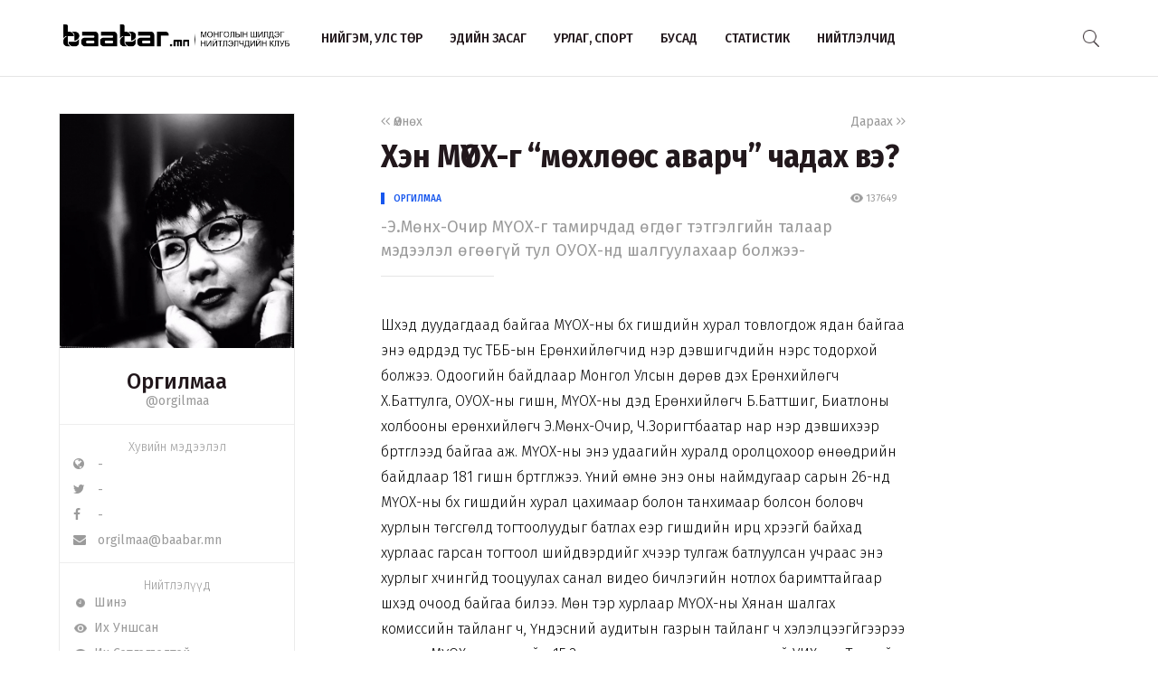

--- FILE ---
content_type: text/html; charset=UTF-8
request_url: http://www.baabar.mn/article/e-munkh-ochir-muokh-g-tamirchdad-ugdug-tetgelgiin-talaar-medeelel-uguugui-tul-ouokh-nd-shalguulakhaar-boljee
body_size: 52301
content:
<!DOCTYPE html>
<html>
    <head>
    <title>Хэн МҮОХ-г “мөхлөөс аварч” чадах вэ? | www.baabar.mn | Шилдэг нийтлэлчдийн клуб</title>
    <meta charset="utf-8">
    <meta name="description" content="Шилдэг нийтлэлчдийн клуб." />
    <meta name="keywords" content="мэдээ, улс төр, бизнес, мэдээлэл, шуурхай, өдөр тутмын, baabar, politics, mongolia, mongolian publication" />
    <meta name="viewport" content="width=device-width,initial-scale=1,maximum-scale=1,user-scalable=no">
    <meta http-equiv="X-UA-Compatible" content="IE=edge,chrome=1">
    <meta name="HandheldFriendly" content="true">
    
    <meta property="og:title" content="Хэн МҮОХ-г “мөхлөөс аварч” чадах вэ? | www.baabar.mn | Шилдэг нийтлэлчдийн клуб" />
    <meta property="og:image" content="http://www.baabar.mn/img/placeholder.jpg" />
    <meta property="og:site_name" content="www.baabar.mn | Шилдэг нийтлэлчдийн клуб" />
    <meta property="og:description" content="-Э.Мөнх-Очир МҮОХ-г тамирчдад өгдөг тэтгэлгийн талаар мэдээлэл өгөөгүй тул ОУОХ-нд шалгуулахаар болжээ-" />
    
    <meta name="twitter:card" content="summary_large_image" />
    <meta name="twitter:site" content="@Baabarmn" />
    <meta name="twitter:title" content="Хэн МҮОХ-г “мөхлөөс аварч” чадах вэ? | www.baabar.mn | Шилдэг нийтлэлчдийн клуб">
    <meta name="twitter:description" content="-Э.Мөнх-Очир МҮОХ-г тамирчдад өгдөг тэтгэлгийн талаар мэдээлэл өгөөгүй тул ОУОХ-нд шалгуулахаар болжээ-" />
    <meta name="twitter:image" content="http://www.baabar.mn/img/placeholder.jpg" />
    <link href="/img/favicon.png" rel="shortcut icon" sizes="50x50" type="image/x-icon"/>    
    <link rel="stylesheet" href="/assets/bbr.min.v1507588519.css"/><link rel="stylesheet" href="/assets/style.min.v1507657028.css"/>    
            <link href="https://fonts.googleapis.com/css?family=Fira+Sans+Condensed:400,400i,500,700|Fira+Sans:300,400,400i,500,700|Merriweather:300i" rel="stylesheet">
        
        
    
    <!--[if lt IE 9]>
	<script src="//html5shim.googlecode.com/svn/trunk/html5.js"></script>
	<![endif]-->
    
        
</head>

    <body>
        <script>
  (function(i,s,o,g,r,a,m){i['GoogleAnalyticsObject']=r;i[r]=i[r]||function(){
  (i[r].q=i[r].q||[]).push(arguments)},i[r].l=1*new Date();a=s.createElement(o),
  m=s.getElementsByTagName(o)[0];a.async=1;a.src=g;m.parentNode.insertBefore(a,m)
  })(window,document,'script','https://www.google-analytics.com/analytics.js','ga');

  ga('create', 'UA-56093311-4', 'auto');
  ga('send', 'pageview');

</script>        <div id="fb-root"></div>
        <script>(function(d, s, id) {
          var js, fjs = d.getElementsByTagName(s)[0];
          if (d.getElementById(id)) return;
          js = d.createElement(s); js.id = id;
          js.src = "//connect.facebook.net/en_GB/sdk.js#xfbml=1&version=v2.10&appId=2098932076787482";
          fjs.parentNode.insertBefore(js, fjs);
        }(document, 'script', 'facebook-jssdk'));
        </script>
        
        <!--{showup:true, animation: 'uk-animation-slide-top'}-->
<div class="header-main" data-uk-sticky>
    <div class="uk-container uk-container-center">
      <nav class="uk-navbar">
        <a class="uk-navbar-brand margin-right-20 uk-hidden-small " href="/">
            <img src="/img/logo_full.png" width="250" alt="Baabar.mn" title="Baabar.mn"/>          </a>
        <ul class="uk-navbar-nav uk-hidden-small uk-text-uppercase">
                                        <li class=" "><a href="/category/politics">Нийгэм, улс төр</a></li>
                                        <li class=" "><a href="/category/economics">Эдийн засаг</a></li>
                                        <li class=" "><a href="/category/art-sport">Урлаг, спорт</a></li>
                                        <li class="uk-visible-large "><a href="/category/other">Бусад</a></li>
                                        <li class="uk-visible-large "><a href="http://baabar.mn/stat">Статистик</a></li>
                                        <li class="uk-visible-large "><a href="http://baabar.mn/authors">Нийтлэлчид</a></li>
                      
          <li class="uk-parent uk-hidden-large" data-uk-dropdown="{pos:'bottom-center', mode:'hover'}">
            <a>...</a>
            <div class="uk-dropdown uk-dropdown-navbar">
              <ul class="uk-nav uk-nav-navbar">
                                                    <li><a href="/category/other">Бусад</a></li>
                                                    <li><a href="http://baabar.mn/stat">Статистик</a></li>
                                                    <li><a href="http://baabar.mn/authors">Нийтлэлчид</a></li>
                                </ul>
            </div>
          </li>
        </ul>
        <a href="#offcanvas" class="bbr-navbar-toggle uk-visible-small" data-uk-offcanvas="{mode:'reveal'}"><i class="bbr-icon-menu"></i></a>
        <div class="uk-navbar-flip article-main-header">
          <a class="main-search-btn"><img src="/img/search.png" width="18" alt=""/></a>
        </div>

                    <div class="uk-navbar-flip article-header header-icons uk-animation-slide-top uk-animation-fast" style="display:none">
                <a href="http://api.addthis.com/oexchange/0.8/forward/twitter/offer?url=http://www.baabar.mn/s/a9w8&pubid=ra-59bfd2e5e55f4007" class="uk-hidden-small" target="_blank"><i class="uk-icon-twitter"></i></a>
              <a href="http://api.addthis.com/oexchange/0.8/forward/facebook/offer?url=http://www.baabar.mn/s/a9w8&pubid=ra-59bfd2e5e55f4007" class="uk-hidden-small" target="_blank"><i class="uk-icon-facebook"></i></a>
              <a href="http://api.addthis.com/oexchange/0.8/forward/email/offer?url=http://www.baabar.mn/s/a9w8&pubid=ra-59bfd2e5e55f4007" class="uk-hidden-small" target="_blank"><i class="uk-icon-envelope"></i></a>
              <a onclick="gototop()" data-uk-modal="{center:true}" class="header-gototop" style="line-height:30px"><i class="uk-icon-angle-up"></i></a>
            </div>
                <div class="uk-navbar-brand uk-navbar-center uk-visible-small">
            <a href="/">
                <img src="/img/baabar_logo.png" width="145" alt="Baabar.mn" title="Baabar.mn" class="hidden-xsmall"/>                <img src="/img/logo_full.png" width="250" alt="Baabar.mn" title="Baabar.mn" class="visible-xsmall"/>            </a>
        </div>
      </nav>
      <div class="nav-searchbar uk-animation-slide-right uk-animation-fast" style="display:none;z-index: 99999">
          <form method="get" accept-charset="utf-8" id="mainsearchform" class="uk-form" action="/search">          <input id="mainsearch" type="search" name="searchText" placeholder="Та юу хаймаар байна?" class="uk-form-large uk-width-1-" value="">
        </form>      </div>
      <div id="offcanvas" class="uk-offcanvas">
        <div class="uk-offcanvas-bar">
          <div class="uk-panel" style="margin-left: 20px;">
            <a href="/"><img src="/img/logo_white.png" width="150" alt="Baabar.mn"/></a>
          </div>

          <ul class="uk-nav uk-nav-offcanvas uk-nav-parent-icon uk-text-uppercase" data-uk-nav="">
                              <li><a href="/category/politics">Нийгэм, улс төр</a></li>
                            <li><a href="/category/economics">Эдийн засаг</a></li>
                            <li><a href="/category/art-sport">Урлаг, спорт</a></li>
                            <li><a href="/category/other">Бусад</a></li>
                            <li><a href="http://baabar.mn/stat">Статистик</a></li>
                            <li><a href="http://baabar.mn/authors">Нийтлэлчид</a></li>
                        
            <li class="uk-nav-header">Baabar.mn</li>
                        <li class=""><a href="/page/about">Тухай</a></li>
            <li class=""><a href="/page/about">Үйлчилгээний нөхцөл</a></li>
            <li class=""><a href="/page/about">Нууцлал</a></li>
          </ul>
          <ul class="uk-nav uk-nav-offcanvas" data-uk-nav>

          </ul>
        </div>
      </div>
      </nav>
    </div>
  </div>        <style>
  /* share button and selection */

  .share-button {
    transition: all 0.3s ease-out;
    -webkit-transition: all 0.3s ease-out;
    background: #4099FF;
    color: #fff;
    text-decoration: none;
    padding: 10px;
  }

  .share-button-active {
    position: fixed;
    margin: -40px 0;
    padding: 10px;
  }

  .highlight {
    display: inline;
    background: black;
    background: rgba(0, 0, 0, .8);
    color: #fff;
  }
  /* share button and selection */

  .share-button {
    transition: all 0.3s ease-out;
    -webkit-transition: all 0.3s ease-out;
    background: #4099FF;
    color: #fff;
    text-decoration: none;
    padding: 10px;
    display: none;
  }

  .share-button-active {
    position: fixed;
    margin: -40px 0;
    padding: 10px;
    display: inline;
  }

  .highlight {
    display: inline;
    background: black;
    background: rgba(0, 0, 0, .8);
    color: #fff;
  }

</style>

<div class="article-content">
  <div class="uk-container uk-container-center">
    <div class="uk-grid" data-uk-grid-margin>
            <div class="uk-hidden-small uk-width-large-1-4 uk-width-medium-1-3 uk-width-small-1-1">
        
          <div class="acard-profile uk-text-center" data-uk-sticky="{media: 480, top:125, boundary:'.article-end'}">
            <a href="http://www.baabar.mn/author/orgilmaa">
            <img src="http://baabar.mn/files/profile/7b4d67e28ab0ec998ba35a2ad5d7fa18.jpg">
            </a>
            <div class="acard-content">
              <a href="http://www.baabar.mn/author/orgilmaa"><h3 class="">Оргилмаа</h3></a>
              <a href="http://www.baabar.mn/author/orgilmaa" class="uk-text-muted">@orgilmaa</a>
              <hr>
              <div class="author-links uk-text-left">
                <span class="txt-condensed txt-light uk-text-center" style="display: block;">Хувийн мэдээлэл</span>
                <a target="_blank" href="#"><i class="uk-icon-globe"></i>&nbsp&nbsp -</a>
                <a target="_blank" href="#"><i class="uk-icon-twitter"></i>&nbsp&nbsp - </a>
                <a target="_blank" href="#"><i class="uk-icon-facebook"></i>&nbsp&nbsp -</a>
                <a href="mailto:orgilmaa@baabar.mn"><i class="uk-icon-envelope"></i>&nbsp&nbsp orgilmaa@baabar.mn</a>
              </div>
              <hr>
              <div class="author-links uk-text-left">
                <span class="txt-condensed txt-light uk-text-center" style="display: block;">Нийтлэлүүд</span>
                <a href="/author/orgilmaa?orderBy=date"><i class="bbr-icon bbr-icon-new"></i>&nbsp&nbspШинэ</a>
                <a href="/author/orgilmaa?orderBy=view"><i class="bbr-icon bbr-icon-eye"></i>&nbsp&nbspИх Уншсан</a> 
              <a href="/author/orgilmaa?orderBy=comment"><i class="bbr-icon bbr-icon-cmnt"></i>&nbsp&nbspИх Сэтгэгдэлтэй</a>
              </div>
            </div>
          </div>
      </div>
            <div class="uk-width-large-3-4 uk-width-medium-2-3 uk-width-small-1-1">
        <article class="uk-article">
          <div class="uk-clearfix">
                        <a href="http://www.baabar.mn/article/ch-undram-aaw-mini-zuudend-ortol-mash-nukhatstaigaar-khoyor-zuiliig-zakhisan" class="link-muted uk-float-left" ><i class="uk-icon-angle-left"></i><i class="uk-icon-angle-left"></i> Өмнөх</a>
                                    <a href="http://www.baabar.mn/article/khaanbanknii-nuuts-ezen-iig-uul-uurkhain-litsenzeer-khuuj-khaikh-bol-kyokushyuzan-d-batbayariig-sonirkhood-uz" class="link-muted uk-float-right" >Дараах <i class="uk-icon-angle-right"></i><i class="uk-icon-angle-right"></i></a>
                      </div>
          <h1 class="uk-article-title">Хэн МҮОХ-г “мөхлөөс аварч” чадах вэ?</h1>
          <div class="article-meta">
            <div class="meta-time uk-float-left">
                            <a href="http://www.baabar.mn/author/orgilmaa" class="txt-blue author-name-3">Оргилмаа</a> &nbsp&nbsp
                                        </div>
            <div class="meta-stat uk-float-right uk-text-right">
              <i class="bbr-icon bbr-icon-eye"></i> 137649 &nbsp&nbsp
                          </div>
          </div>
          <p class="uk-article-lead uk-margin-top-remove">
            -Э.Мөнх-Очир МҮОХ-г тамирчдад өгдөг тэтгэлгийн талаар мэдээлэл өгөөгүй тул ОУОХ-нд шалгуулахаар болжээ-          </p>
          <hr class="uk-article-divider">
          <!-- Go to www.addthis.com/dashboard to customize your tools --> <div class="addthis_inline_share_toolbox_o5nm" data-url="http://www.baabar.mn/s/a9w8"></div>
                    <div class="fr-view article-body">
            <p>Шүүхэд дуудагдаад байгаа МҮОХ-ны бүх гишүүдийн хурал товлогдож ядан байгаа энэ өдрүүдэд тус ТББ-ын Ерөнхийлөгчид нэр дэвшигчдийн нэрс тодорхой болжээ. Одоогийн байдлаар Монгол Улсын дөрөв дэх Ерөнхийлөгч Х.Баттулга, ОУОХ-ны гишүүн, МҮОХ-ны дэд Ерөнхийлөгч Б.Баттүшиг, Биатлоны холбооны ерөнхийлөгч Э.Мөнх-Очир, Ч.Зоригтбаатар нар нэр дэвшихээр бүртгүүлээд байгаа аж. МҮОХ-ны энэ удаагийн хуралд оролцохоор өнөөдрийн байдлаар 181 гишүүн бүртгүүлжээ. Үүний өмнө энэ оны наймдугаар сарын 26-нд МҮОХ-ны бүх гишүүдийн хурал цахимаар болон танхимаар болсон боловч хурлын төгсгөлд тогтоолуудыг батлах үеэр гишүүдийн ирц хүрээгүй байхад хурлаас гарсан тогтоол шийдвэрүүдийг хүчээр тулгаж батлуулсан учраас энэ хурлыг хүчингүйд тооцуулах санал видео бичлэгийн нотлох баримттайгаар шүүхэд очоод байгаа билээ. Мөн тэр хурлаар МҮОХ-ны Хянан шалгах комиссийн тайланг ч, Үндэсний аудитын газрын тайланг ч хэлэлцээгүйгээрээ зөвхөн МҮОХ-ны дүрмийн 15.2 дахь заалтаа зөрчөөд зогсохгүй УИХ-ын Төсвийн байнгын хорооны 2020 оны 04 дүгээр тогтоол, Төрийн аудитын тухай хуулийн 6 &nbsp;дугаар зүйлийн 6.3 дахь хэсэг болон 9 дүгээр зүйлд заасны дагуу МҮОХ-ны үйл ажилллагаа үр дүнтэй хэрэгжиж байгаа эсэх, МҮОХ-ны хөрөнгө оруулалт, санхүүгийн үйл ажилллагаанд аудит хийсэн хууль хэрэгжүүлэх үйл ажиллагааг үл тоож, хууль биелүүлэхгүй байгаа хэрэг юм.</p><p>Аудитын дүгнэлтэд МҮОХ-ноос Үндэсний аудитын газрын Ерөнхий аудитор Д.Занданбатад 2021 оны 02 дугаар сарын 22-нд ирүүлсэн тайлбарт нэг ноцтой зүйл бий. Энэ нь МҮОХ &ldquo;АТГ, ХУД-ийн эрүүгийн хэргийн анхан шатны шүүх, СБД-ийн шүүх, Нийслэлийн цагдаагийн газар, АТГ-ын Аудитын газар зэрэг байгууллагууд шалгаад Дүүргийн эрүүгийн хэргийн анхан шатны шүүхийн 2014 оны 1 дүгээр сарын 27-ны өдрийн 173 дугаар тогтоолын дагуу МҮОХ-ны Ерөнхийлөгч асан Д.Загдсүрэнд доорх ялыг оноосон билээ. Эрүүгийн байцаан шийтгэх тухай хуулийн 248 дугаар зүйлийн 248.1.1 дэх хэсэг, 283, 286, 295, 296, 297, 298, 299 дүгээр зүйлийн 299.1, 301 дүгээр зүйлийн 301.1 дэх хэсэгт заасныг удирдлага болгон тогтоосоноор МҮОХ-ны Ерөнхийлөгч асан Д.Загдсүрэнг хууль тогтоомж дүрмээр олгогдсон эрх мэдлээ илтэд хэтрүүлсний улмаас ТББ-ын тухай хууль ёсны эрх, ашиг сонирхолд Онц их хэмжээний хохирол учруулсан гэмт хэргийг үйлдсэн гэм буруутайд тооцож Эрүүгийн хуулийн тусгай ангийн 266дугаар зүйлийн 266.2 дахь хэсэгт зааснаар түүний албан тушаал эрхлэх, үйл ажиллагаа явуулах эрхийг 2 жилийн хугацаагаар хасч, 3 жилийн хугацаагаар хорих ялаар шийтгүүлсэн юм&rdquo; хэмээн хар дээр цагаанаар бичиж тодорхойлжээ. Түүнчлэн МҮОХ-ны зүгээс &ldquo;...одоогоор биеийн байдал нь маш хүнд, эмнэлгийн хяналтад эмчилгээтэй байгаа нөхцлийг харгалзан үзэж нэгэнт шүүхээр шийтгэгдсэн асуудлаар дахин хууль хяналтын байгууллагаар шалгуулах шаардлагагүй гэж үзэж байна&rdquo; гэсэн байдаг. Энэ бол МҮОХ-ны &ldquo;үзэж байгаагаар&rdquo; гэдэг үгээр шийдэх асуудал огт биш. МҮОХ-ны энэ бичигт өмнөх ерөнхийлөгч Д.Загдсүрэн агсаныг яллагдагч болсон гэдгийг мэдсээр байж түүнтэй нэр дэвшиж өрсөлдөөд хамгийн олон саналыг авсан Биатлоны холбооны ерөнхийлөгч Э.Мөнх-Очирыг МҮОХ-ны ерөнхийлөгчөөр батламжлахгүй шүүхдсээр энэхүү аудитын тайланд дурдсанаар 18.1 сая төгрөгийн хохирол амссан, мөн давхар ОУОХ-г хууран мэхэлснээ хүлээн зөвшөөрсөн байна!</p><p>Шүүх талийгаачийг амьд сэрүүн байхад хэргийг шийдвэрлэхдээ зөвхөн 2000-2013 оны санхүү, архивт л дээрх хууль, хяналтын байгууллагууд шалгаад тогтооход ийм ял оноосон. Гэтэл 1999 оноос хойш 20 гаруй жил удирдсан шүү дээ. Үүний хариуцлагыг хэн хүлээх юм бэ?&nbsp;Олимпын зүтгэлтэн, тус байгууллагыг20гаруй жил удирдсан тэр эрхэмтэй гар, сэтгэл нийлж ажиллаж байсан тэр багийнхан өнгөрсөн хугацаанд МҮОХ-ны санхүүгийн тайлангаас илэрсэн алдаа дутагдал, тамирчдыг хохироосон гэм зэмээс огт хуваалцахгүй, түүний хашиж байсан албанд өрсөлдөж болж байгаа юм уу?</p><p>Энэ асуултыг МҮОХ-ны ерөнхийлөгчид нэр дэвшиж буйОУОХ-ны гишүүн, МҮОХ-ны дэд Ерөнхийлөгч Б.Баттүшиг, Ч.Зоригтбаатар нараас онцлон асуух ёстой.</p><p>Э.Мөнх-Очирын тухайд дээрх нөхцөл байдлын талаар олон жил ярилаа, сүүлийн дөрвөн жилд өөрийн гараар өөрчлөх гэж зүтгээд эцэст нь ядаж зүй ёсоор хуралдаж, санал хурааж чадахгүй байгаа шударга бус байдлыг нь нотлон шийдвэрлүүлэхээр шүүхэд хандаад байгаа юм. Хамгийн сүүлд тэрбээр МҮОХ-г сүйрэлд хүргээд байгаа шударга ёсыг эрэлхийлэн &ldquo;шүгэл үлээж&rdquo; энэ сарын 8-ны өдөр ОУОХ-нд хандан албан бичиг илгээсэн байна. Өөрөөр хэлбэл, МҮОХ-ны &ldquo;шившиг&rdquo; хил давж олон улсад зарлагдах нь тэр!</p><p><img src="http://baabar.mn/files/4d73ef4e-2507-4194-929c-bb8d3ede4348/07b946acfa0ffc5043ccf1da20ac4215.jpg" class="fr-fic fr-dib" data-size="680,960" data-success="true" data-filepath="/home/admin/web/baabar.mn/public_html/webroot/files/4d73ef4e-2507-4194-929c-bb8d3ede4348/07b946acfa0ffc5043ccf1da20ac4215.jpg"></p><p><img src="http://baabar.mn/files/4d73ef4e-2507-4194-929c-bb8d3ede4348/f49dab5458b8adc7a790287a8a9bad2f.jpg" class="fr-fic fr-dib" data-size="681,957" data-success="true" data-filepath="/home/admin/web/baabar.mn/public_html/webroot/files/4d73ef4e-2507-4194-929c-bb8d3ede4348/f49dab5458b8adc7a790287a8a9bad2f.jpg"></p><p><img src="http://baabar.mn/files/4d73ef4e-2507-4194-929c-bb8d3ede4348/f7ed2728b7eaab9f0e32728db407478d.jpg" class="fr-fic fr-dib" data-size="529,766" data-success="true" data-filepath="/home/admin/web/baabar.mn/public_html/webroot/files/4d73ef4e-2507-4194-929c-bb8d3ede4348/f7ed2728b7eaab9f0e32728db407478d.jpg"></p><p><img src="http://baabar.mn/files/4d73ef4e-2507-4194-929c-bb8d3ede4348/2a05f2bc67336de7644122485007858a.jpg" class="fr-fic fr-dib" data-size="510,731" data-success="true" data-filepath="/home/admin/web/baabar.mn/public_html/webroot/files/4d73ef4e-2507-4194-929c-bb8d3ede4348/2a05f2bc67336de7644122485007858a.jpg"></p><p>Тэрбээр ОУОХ-ноос &ldquo;Olympic Solidarity&rdquo; хөтөлбөрийн тамирчид, дасгалжуулагчдад олгодог тэтгэлэг дүрэм журамд зааснаар олгогддоггүй байдлын үнэн мөнийг тогтоохын тулд МҮОХ-ноос ОУОХ-нд илгээдэг тайлангууд болон нэр бүхий тамирчид, дасгалжуулагчидтай хийсэн гэрээний хувийг Олимпын гэр бүлийнхэнд ил тод, нээлттэй болгож шаардлагатай бол ОУОХ-ноос МҮОХ-ны шалгалт оруулж өгөхийг хүсчээ. Яагаад Э.Мөнх-Очир үүнийг хийв гэхээр МҮОХ-нд бугшсан шударга бус байдал, гэмт хэргийн шинжтэй үйлдлүүдийг Үндэсний аудитын газар нь Төрийн хуулийн дор шалгаж тогтоогоод зөвлөмжөө өгөөд байхад МҮОХ гишүүддээ ч тайлагнах нь байтугай ярьж сонсгох ч үгүй байгаа учраас ийм алхам хийсэн байх. Нөгөөтэйгүүр түүний удирддаг Биатлоны холбоо, Буудлага спортын холбооноос МҮОХ, ОУОХ-ны &ldquo;эд эс&rdquo;-ийн хувьд, Олимпын гэр бүлийн гишүүний хувиар үнэнийг мэдэх эрхтэй. Наад зах нь МҮОХ-ноос тэдний холбооны тамирчидтай гэрээ хийх бүртээ витаминжуулалтын төлбөр оруулсан хэрнээ витаминжуулж байгаагүй энэ байдлыг холбооны Ерөнхийлөгч нь асуудал болгож тавихгүй тамирчид хохирсоор байна. МҮОХ тэтгэлэг авсан тамирчид, дасгалжуулагчидтай гэрээ хийхдээ орчуулж өгөх үүрэгтэй ч түүнийгээ биелүүлдэггүй. Улсад татвар төлдөггүй мөртлөө татварын шимтгэлүүдийг суутгаж хасаад тамирчид, дасгалжуулагчдад олгодог. Тэр ч байтугай гарын үсэг зуруулж бэлнээр олгодог нь санхүүгийн баримт үлдээхгүй гэсэн башир арга уу, ямар ч байсан технологи, цахимжилтын энэ зуунд олон улсаас ичихгүй бас хардахгүй байхын аргагүй ноцтой асуудал яах аргагүй мөн.&nbsp;</p><p>Ийнхүү тамирчид, дасгалжуулагчид нэг удаа биш олон жил хохирчихоод байхад эрх ашгийг нь хамгаалахгүй спорт холбооны, тэр тусмаа МҮОХ-ны Дэд Ерөнхийлөгч гэж байх уу? МҮОХ-ын удирдлагууд, зарим гишүүд &ldquo;олгой хагаравч тогоондоо&rdquo; гээд олсноо чимээгүйхэн ОУОХ-нд тайлагнаад он удаан жилийг үдэж, МҮОХ-ны үйл ажиллагаанд, Төрийн хууль, ОУОХ-ны Харти, дүрэм журмуудад хяналт тавихыг хүсдэггүй бол Э.Мөнх-Очир тэгж ажиллахыг хүссэнгүй. Тэвчиж, хуйвалдаж чадсангүй. Тэр олимпын цэвэр ариун нэр хүнд, тамирчдын эрх ашиг, спортын салбар дахь ёс зүйн төлөө тууштай зогсож өнөөдрийг хүрэв. ОУОХ түүнд албан ёсны хариулт ирүүлэх нь гарцаагүй. Түүний явуулсан хүсэлтэд овог, нэртэйгээ дурдагдсан 11 хүнтэй МҮОХ-ны хийсэн гэрээ болон ОУОХ-нд явуулж байсан тайлан одоо олон нийтэд ил болно.</p><p>Эдүгээ МҮОХ-ны ерөнхийлөгчид нэр дэвшээд байгаа Э.Мөнх-Очирын тус байгууллагыг авлига, гэмт хэргээс ангид байлгахын тулд хийж буй зөвхөн нэг алхам нь энэ!&nbsp;</p><p>Цаашилбал, Үндэсний аудитын хийсэн шалгалтын хүрээнд Үндэсний аудитын газрын ерөнхий аудитор Д.Занданбатад хариу тайлбар хүргүүлэх МҮОХ-ны 2021.01.22-ны өдрийн 1/06 дугаар албан бичигт &ldquo;Уламжлалт анагаах ухаан, оюун санааны хөгжил сан нь 2008 онд Монгол Улсад олимпын анхны аваргуудыг төрүүлэх үйл хэрэгт өөрийн хувь нэмрийг оруулсан нь төр засгаас үнэлэн 2012 оны Лондонгийн олимпын наадамд оролцох тамирчдыг мөн дэмжихэд хамтран ажиллахаар шийдвэрлэж, санхүүжүүлсэн байна. Тус сангийн эрдэмтэн судлаачдын гаргасан нэмэлт бүтээгдэхүүн нь зөвхөн Монгол тамирчдын онцлогийг харгалзан, тамирчин тус бүрийн бие бялдарт зориулсан тусгай жороор бүтээгдсэн шинэ бүтээл юм. Лондон 2012 олимпын наадмаас Монгол Улс түүхэндээ анх удаа хамгийн олон буюу таван тамирчин олимпын медаль хүртсэн бахдам амжилтыг үзүүлсэн нь бидний хамтын ажиллагааны үр дүн харагдаж байна&rdquo; гэсэн байдаг.Гэтэл тус шалгалтаар МҮОХ-ны ерөнхийлөгчид нэр дэвшиж, Рио-2016 олимпийн наадамд оролцох баг, тамирчдыг ахлагчаар ажилласан Ж.Хатанбаатар нь тодорхойгүй бүтээгдэхүүнээр тамирчдын хүч тамирыг нэмэгдүүлэх &quot;Шидэт ундаа&quot; гэх шинэ бүтээгдэхүүн хийж, тамирчдад уулгаж байжээ. Монгол Улсын эмийн агентлагт Уламжлалт анагаах ухаан, оюун санааны хөгжлийн сан гэгчийн &ldquo;Шидэт ундаа&rdquo; гэх хүч тамир нэмэгдүүлэх нэмэлт бүтээгдэхүүн бүртгэгдээгүй байна. Тэр &ldquo;шидэт ундаа&rdquo; нь 2012 оны олимпоор л хэрэглэгдээд сураг тасарсан. Түүнээс хойшхи олимпуудад тамирчдад таарахаа больчихсон уу? Энэ чинь тамирчдын эрүүл мэндээр тоглосон, хохироосон эсэхийг хэн ч тогтоохгүй, мөнгө завших төдий зорилготой бол Засгийн газрын 2012 оны 128 дугаар тогтоолын дагуу ССАЖЯ-наас200сая төгрөг МҮОХ-нд олгогдсон, 100сая төгрөг нь Уламжлалт анагаах ухаан, оюун санааны хөгжил санд шилжсэн,19 сая 800 мянган төгрөг нь тамирчин нөхөн сэргээх сувилал ХХК-ийн дансанд шилжсэн, МҮОХ-ны нягтлан бодогч Л.Жаргалын бэлэн мөнгөний чекээр авсан 80 сая төгрөгийг хэрхэн зарцуулсан нь тодорхойгүй байгааг Үндэсний аудитын газар Төрийн хуулийн дагуу хяналт шалгалт хийж тогтоочихлоо. Тогтоох явцад нь &ldquo;Тамирчин бүрийн биеийн онцлогт тохирсон орц найрлагатай гэх &quot;Шидэт ундаа&quot; гэж нэрлэгдсэн бүтээгдэхүүнийг Жамбалын Хатанбаатарын эзэмшдэг Уламжлалт анагаах ухаан, оюун санааны хөгжил сан хийж тамирчдад хэрэглүүлсэн гэдгийг 2008, 2012 оны олимпын хос медальтан, МҮОХ-ны ерөнхийлөгч асан Н.Түвшинбаяр албан бичгээр нотолжээ. Хачирхалтай нь МҮОХ-ны ерөнхийлөгч асан Н.Түвшинбаяр албан бичигтээ ийнхүү дурдсан бөгөөд аудитын тайлангаас энэ хэсгийг хасч хууль хяналтын байгууллагад шалгуулахгүй байхыг хүсчээ. Яагаад? &ldquo;Но&rdquo;-той биш гэж үү?! МҮОХ-ны хоёр Ерөнхийлөгчийн дэргэд Дэд Ерөнхийлөгч Б.Баттүшиг хаана байв, яагаад чимээгүй байдаг юм бол? Хэрэв одоо тэрбээр МҮОХ-ны Ерөнхийлөгч болчихвол юу хийж чадах вэ?</p><p>Нөхцөл байдал ийм байгаа учраас хуралдаж чадахгүй байгаа МҮОХ-ны гишүүд бухимдалтай байна. Тэд засаглалаа, санхүүгээ цэгцэлж МҮОХ-г цэвэр ариун зарчмаар үйл ажиллагаагаа явуулахыг хүсч байна. Товчхондоо энэ байдлыг бий болгохын төлөө хамгийн тууштай явж байгаа, хамгийн оновчтой хувилбараар бусармаг байдалтай тэмцэж байгаа Монголын Биатлоны холбооны ерөнхийлөгч Э.Мөнх-Очирт спортын салбарынхан итгэж байна. ОУОХ-ны хараа хяналтан дор МҮОХ шалгагдаж, тэнд олон жил үүрлэсэн хууль бус бүхнийг уудлан гаргах ажлыг УИХ-ын гишүүнээр, УИХ-ын Тусгай хяналтын дэд хорооны даргаар ажиллаж байсан Э.Мөнх-Очироор &ldquo;гардан гүйцэтгүүлэх&rdquo; нь хамгийн оновчтой хувилбар мөн гэж тэд хэлж байна.</p>          </div>
          <div class="uk-margin-large-top uk-margin-large-bottom">
  <div class="uk-slidenav-position" data-uk-slideshow="{autoplay:true}">
    <ul class="uk-slideshow">
              <li>
          <a target="_blank" href="http://www.baabar.mn/banners/bc/8?rd="><img src="http://baabar.mn/files/banner/3a9df356281d9da2fe2409f04cdfca92.png" class="uk-width-1-1"/></a>
        </li>
          </ul>
  </div>
</div>          <div class="uk-margin">
                                        <a href="http://www.baabar.mn/tag/#olimp" class="tag">##olimp</a>
                      </div>
          <!-- Go to www.addthis.com/dashboard to customize your tools --> <div class="addthis_inline_share_toolbox_o5nm" data-url="http://www.baabar.mn/s/a9w8"></div>

          <div class="uk-clearfix uk-margin-top">
                        <a href="http://www.baabar.mn/article/ch-undram-aaw-mini-zuudend-ortol-mash-nukhatstaigaar-khoyor-zuiliig-zakhisan" class="link-muted uk-float-left" ><i class="uk-icon-angle-left"></i><i class="uk-icon-angle-left"></i> Өмнөх</a>
                                    <a href="http://www.baabar.mn/article/khaanbanknii-nuuts-ezen-iig-uul-uurkhain-litsenzeer-khuuj-khaikh-bol-kyokushyuzan-d-batbayariig-sonirkhood-uz" class="link-muted uk-float-right" >Дараах <i class="uk-icon-angle-right"></i><i class="uk-icon-angle-right"></i></a>
                      </div>
        </article>
      </div>
    </div>
  </div>
  <hr class="article-end" style="margin:30px 0;">
  <div class="uk-container uk-container-center">
    
    <div class="uk-grid" data-uk-grid-margin>
      <div class="uk-width-small-1-1 uk-width-medium-1-3 uk-width-large-1-4">
      </div>
      <div class="uk-width-large-3-4 uk-width-medium-2-3 uk-width-small-1-1">
        <div class="article-bottom">
          <div class="uk-grid uk-grid-small author-info2 uk-text-center" data-uk-grid-margin>
                                      <div class="uk-width-medium-2-4 uk-width-small-1-1">
                <div class="bbr-avatar2 uk-text-left">
                  <a href="http://www.baabar.mn/author/orgilmaa"><img src="http://baabar.mn/files/profile/7b4d67e28ab0ec998ba35a2ad5d7fa18.jpg"></a>
                  <h5 class="bbr-avatar-name" style="padding-top: 15px;"><a href="http://www.baabar.mn/author/orgilmaa">Оргилмаа</a></h5>
                  <div class="bbr-avatar-meta"><a href="http://www.baabar.mn/author/orgilmaa" class="uk-text-muted">@orgilmaa</a></div>
                  
                </div>
              </div>
                                    <div class="uk-width-medium-1-4 uk-width-small-1-2 uk-width-1-2" style="border-right:1px solid #F0F0F0">
              <span>137649</span><br>уншсан
            </div>
                        <div class="uk-width-medium-1-4 uk-width-small-1-2 uk-width-1-2" style="padding-left:30px">
              <span>0</span><br>хуваалцсан
            </div>
          </div>
                  </div>
      </div>
    </div>
  </div>
</div>

<div class="subscribe" style="background-image: url(http://www.baabar.mn/img/subscribe.jpg">
    <div class="uk-container uk-container-center">
      <div class="uk-grid uk-grid-small" data-uk-grid-margin>
        <div class="uk-width-medium-1-4 uk-hidden-small">
            <h1 class="txt-white txt-condensed-bold">Baabar.mn<br> <i class="uk-icon-envelope" style="margin-top:8px;font-size:45px"></i></h1>
        </div>
        <div class="uk-width-medium-3-4 uk-width-small-1-1">
            <h3 class="txt-white" style="margin-bottom:10px"><span class="txt-light">Имэйл хаягаа бичээд шинээр орж буй нийтлэлийг</span> <br class="uk-hidden-small"><strong>цаг алдалгүй имэйлээр аваарай</strong></h3>
            <form action="https://baabar.us17.list-manage.com/subscribe/post?u=4b903d025f2781ada95612b95&amp;id=24ae4f45c6" method="post" id="mc-embedded-subscribe-form" name="mc-embedded-subscribe-form" class="validate" target="_blank" class="uk-form" novalidate>
                <input type="email" value="" name="EMAIL" class="required email uk-float-left" id="mce-EMAIL" placeholder="Таны имэйл хаяг" style="max-width:100%;margin-top:10px">
                <button name="subscribe" id="mc-embedded-subscribe" class="uk-text-bold txt-blue txt-condensed uk-button  uk-float-left" style="margin-top:10px">Бүртгүүлэх</button>
                <div id="mce-responses" class="clear uk-clearfix">
		<div class="response" id="mce-error-response" style="display:none"></div>
		<div class="response" id="mce-success-response" style="display:none"></div>
	</div>
                <!-- real people should not fill this in and expect good things - do not remove this or risk form bot signups-->
        <div style="position: absolute; left: -5000px;" aria-hidden="true"><input type="text" name="b_4b903d025f2781ada95612b95_24ae4f45c6" tabindex="-1" value=""></div>
          </form>
          <span style="font-size:10px" class="txt-white txt-light">Бид тан руу ямар нэг сурталчилгаа явуулахгүй</span>
        </div>
      </div>
    </div>
  </div>
<div class="topauthors section">
  <div class="uk-container uk-container-center">
    <h2 class="txt-condensed-bold has-line margin-bottom-10 uk-margin-top-remove">Санал болгох<span class="blue-line-thick"></span></h2>
    <div class="uk-grid uk-grid-small" data-uk-grid-margin data-uk-grid-match="{target:'.acard'}">
      <div class="uk-width-small-1-2 uk-width-medium-1-4 uk-width-large-1-4 ">
  <div class="acard">
    <figure class="uk-overlay uk-overlay-hover">
      <img class="uk-overlay-scale" src="http://baabar.mn/files/old_images/2013/3/5712005db8bbfacegreat.jpg" style="width:100%">
              <figcaption class="uk-overlay-panel uk-ignore uk-overlay-bottom">
          <div class="author-name-2">
            <span class="txt-light text-14">Нийтлэлч</span>
            <br><a href="http://www.baabar.mn/author/bayarkhuu">Баярхүү</a>
          </div>
        </figcaption>
            <a class="uk-position-cover" href="http://www.baabar.mn/article/arkhinii-tailbar"></a>
    </figure>
    <div class="acard-content">
      <h3 style="margin: 5px 0 15px 0"><a href="http://www.baabar.mn/article/arkhinii-tailbar">Архины тайлбар</a></h3>
          </div>  
  </div>
  <div class="article-meta" style="margin-top: -37px;padding:10px 20px;">
    <div class="meta-time uk-float-left"></div>
    <div class="meta-stat uk-float-right">
      <i class="bbr-icon bbr-icon-eye"></i> 17439 &nbsp&nbsp
      <i class="bbr-icon bbr-icon-cmnt"></i> 0    </div>
  </div>
</div><div class="uk-width-small-1-2 uk-width-medium-1-4 uk-width-large-1-4 ">
  <div class="acard">
    <figure class="uk-overlay uk-overlay-hover">
      <img class="uk-overlay-scale" src="http://baabar.mn/files/old_images/2013/2/a7cec654ca8cf026great.jpg" style="width:100%">
              <figcaption class="uk-overlay-panel uk-ignore uk-overlay-bottom">
          <div class="author-name-2">
            <span class="txt-light text-14">Нийтлэлч</span>
            <br><a href="http://www.baabar.mn/author/saruul">Саруул</a>
          </div>
        </figcaption>
            <a class="uk-position-cover" href="http://www.baabar.mn/article/5625"></a>
    </figure>
    <div class="acard-content">
      <h3 style="margin: 5px 0 15px 0"><a href="http://www.baabar.mn/article/5625">АНУ дахь цорын ганц “Амьд Бурхан”-ы зургаас үүтгэж</a></h3>
              <a href="http://www.baabar.mn/tag/нийгэм" class="tag">#нийгэм</a>
              <a href="http://www.baabar.mn/tag/нийтлэл" class="tag">#нийтлэл</a>
          </div>  
  </div>
  <div class="article-meta" style="margin-top: -37px;padding:10px 20px;">
    <div class="meta-time uk-float-left"></div>
    <div class="meta-stat uk-float-right">
      <i class="bbr-icon bbr-icon-eye"></i> 17211 &nbsp&nbsp
      <i class="bbr-icon bbr-icon-cmnt"></i> 45    </div>
  </div>
</div><div class="uk-width-small-1-2 uk-width-medium-1-4 uk-width-large-1-4 ">
  <div class="acard">
    <figure class="uk-overlay uk-overlay-hover">
      <img class="uk-overlay-scale" src="http://baabar.mn/files/old_images/2016/4/3a29486e62216ff8great.jpg" style="width:100%">
              <figcaption class="uk-overlay-panel uk-ignore uk-overlay-bottom">
          <div class="author-name-2">
            <span class="txt-light text-14">Нийтлэлч</span>
            <br><a href="http://www.baabar.mn/author/tsenddoo">Цэнддоо</a>
          </div>
        </figcaption>
            <a class="uk-position-cover" href="http://www.baabar.mn/article/6908"></a>
    </figure>
    <div class="acard-content">
      <h3 style="margin: 5px 0 15px 0"><a href="http://www.baabar.mn/article/6908">Б.Ганболд: Монголд хамгийн ойрхон “баруун” бол БНСУ</a></h3>
              <a href="http://www.baabar.mn/tag/улстөр" class="tag">#улстөр</a>
              <a href="http://www.baabar.mn/tag/нийтлэл" class="tag">#нийтлэл</a>
          </div>  
  </div>
  <div class="article-meta" style="margin-top: -37px;padding:10px 20px;">
    <div class="meta-time uk-float-left"></div>
    <div class="meta-stat uk-float-right">
      <i class="bbr-icon bbr-icon-eye"></i> 89398 &nbsp&nbsp
      <i class="bbr-icon bbr-icon-cmnt"></i> 0    </div>
  </div>
</div><div class="uk-width-small-1-2 uk-width-medium-1-4 uk-width-large-1-4 ">
  <div class="acard">
    <figure class="uk-overlay uk-overlay-hover">
      <img class="uk-overlay-scale" src="http://baabar.mn/files/profile/e23486e5e90b74f313757a0002471907.jpg" style="width:100%">
              <figcaption class="uk-overlay-panel uk-ignore uk-overlay-bottom">
          <div class="author-name-2">
            <span class="txt-light text-14">Нийтлэлч</span>
            <br><a href="http://www.baabar.mn/author/jamyan">Жамъян</a>
          </div>
        </figcaption>
            <a class="uk-position-cover" href="http://www.baabar.mn/article/ukhlees-khol-gerees"></a>
    </figure>
    <div class="acard-content">
      <h3 style="margin: 5px 0 15px 0"><a href="http://www.baabar.mn/article/ukhlees-khol-gerees">Үхлээс хол гэрээс </a></h3>
          </div>  
  </div>
  <div class="article-meta" style="margin-top: -37px;padding:10px 20px;">
    <div class="meta-time uk-float-left"></div>
    <div class="meta-stat uk-float-right">
      <i class="bbr-icon bbr-icon-eye"></i> 14281 &nbsp&nbsp
      <i class="bbr-icon bbr-icon-cmnt"></i> 4    </div>
  </div>
</div>    </div>
  </div>
</div>

<a class="share-button">Tweet</a>

<script src="/js/texttweet.min.js"></script>
<!-- Go to www.addthis.com/dashboard to customize your tools --> <script type="text/javascript" src="//s7.addthis.com/js/300/addthis_widget.js#pubid=ra-59bfd2e5e55f4007"></script>

  

<script async src="//platform.twitter.com/widgets.js" charset="utf-8"></script>        
<div class="uk-container uk-container-center">
  <div class="uk-slidenav-position" data-uk-slideshow="{autoplay:true}">
    <ul class="uk-slideshow">
          </ul>
  </div>
</div>
  <div class="footer">
    <div class="uk-container uk-container-center">
      <div class="uk-grid" data-uk-grid-margin>
        <div class="uk-width-large-1-2 uk-width-medium-1-2 uk-width-small-1-1">
          <div>
            <p class="">
                <a href="/">
                    <img src="/img/logo_full.png" width="350" alt="Baabar.mn" title="Baabar.mn"/>                </a>
            </p>
          </div>
          <div class="uk-text-left">
            <p class="uk-margin-top" style="padding-top: 10px;">
              <a href="https://twitter.com/#!/Baabarmn"><img src="/img/twitter.png" width="30" alt=""/></a>
              <a href="http://www.facebook.com/pages/Baabarmn/348040608565985" target="_blank"><img src="/img/facebook.png" width="30" alt=""/></a>
              <a href="http://www.youtube.com/user/baabarmn?feature=guide" target="_blank"><img src="/img/youtube.png" width="30" alt=""/></a>
              <a href="http://baabar.mn/articles/thisweekrss.rss" target="_blank"><img src="/img/rss.png" width="30" alt=""/></a>
                          </p>
          </div>
        </div>

        <div class="uk-width-large-1-2 uk-width-medium-1-2 uk-width-small-1-1">
          <div class="uk-text-right bbr-cntr-left">
            <h4 class="uk-margin-top-remove txt-16" style="font-weight:400;">Зохиогчийн эрх хуулиар хамгаалагдсан. <strong class="txt-blue">Мэдээлэл хуулбарлах хориотой. </strong> <br class="uk-hidden-small">Монголын
              шилдэг нийтлэлчдийн клубын гишүүд нь редакцийн бодлогоор <br class="uk-hidden-small">ажилладаггүй тул аливаа нийтлэл, түүнтэй холбогдон
              гарах асуудлыг <br class="uk-hidden-small"><strong class="txt-blue">тухайн нийтлэлч бүрэн хариуцна.</strong></h4>
          </div>
        </div>

        <div class="uk-width-1-1">
          <hr/>

          <div class="uk-grid uk-grid-collapse" data-uk-grid-margin>
            <div class="uk-width-large-1-3 uk-width-medium-1-3 uk-width-small-1-1 uk-hidden-small">
              <div class="uk-text-left">
                <p class="text-medium">
                  Copyright © 2017, Baabar.mn.
                  <br/>
                </p>
              </div>
            </div>
            <div class="uk-width-large-2-3 uk-width-medium-2-3 uk-width-small-1-1">
              <div class="uk-text-right bbr-cntr-left">
                <p class="text-medium">
                  <a href="/page/about" class="uk-margin-right">Тухай</a>
                  <a href="/page/about" class="uk-margin-right">Үйлчилгээний нөхцөл</a>
                  <a href="/page/about" class="">Нууцлал</a>
                </p>
              </div>
            </div>
            <div class="uk-visible-small uk-width-1-1">
              <div class="uk-text-left">
                <p class="text-medium">
                  Copyright © 2017, Baabar.mn.
                  <br/>
                </p>
              </div>
            </div>
          </div>
        </div>

      </div>
    </div>
  </div>        
        
                  <script src="//cdnjs.cloudflare.com/ajax/libs/jquery/3.2.1/jquery.min.js"></script>
        <script src="/assets/bbr.min.v1507657027.js"></script><script>  var shortUrl = "http://www.baabar.mn/s/a9w8";

  $(function () {
    var left = 100;
    var aHeaderVisible = false;
    var isFirst = true;
    var sideAuthor = $('.acard-profile')[0];
    var authorTop = 0;
    var authorBottom = 0;
    var banners = null;
    var isBlog = 0;

    //finish this about banners (if no banners)
    if ($('.article-mid-banners').length) {
      banners = $('.article-mid-banners');
      banners.css('margin-right', -1 * ($('body').width() - left - banners.width()));
      banners.css('margin-left', -1 * banners.position().left);
    }

    $("#gotocmnt").on('click', function () {
      $('html, body').animate({
        scrollTop: $("#comments").offset().top
      }, 'slow');
    });
    
    $(window).scroll(function (event) {
      
      var st = $(this).scrollTop();
      if (st == 0) {
        toggleHeaders(false);
      } else {
        toggleHeaders(true);
        if (isFirst) {
          isFirst = false;
          $('.article-main-header').addClass("uk-animation-slide-top uk-animation-fast");
        }
      }
      if(!isBlog) {
        handleAuthorSide();
      }
      
    });

    function handleAuthorSide() {
      var rect = sideAuthor.getBoundingClientRect();
      if (rect.top > 0 || rect.bottom > 0) {
        authorTop = rect.top - 50;
        authorBottom = rect.bottom + 50;
      }
      if (!banners) {
        return;
      }
      banners.each(function () {
        rect = $(this)[0].getBoundingClientRect();
        var top = rect.top;
        var bottom = rect.bottom;
        if ((authorBottom > top && authorBottom < bottom) || (authorTop > top && authorTop < bottom) || (
                authorTop < top && authorBottom > bottom)) {
          $(sideAuthor).fadeOut();
        } else {
          $(sideAuthor).fadeIn();
        }
      });
    }

    function toggleHeaders(showArticleHeader) {
      if (showArticleHeader && !aHeaderVisible) {
        $('.article-main-header').hide();
        $('.article-header').show();
        aHeaderVisible = !aHeaderVisible;
      }

      if (!showArticleHeader && aHeaderVisible) {
        $('.article-main-header').show();
        $('.article-header').hide();
        aHeaderVisible = !aHeaderVisible;
      }
    }
  });
  
  function incrementCount() {
      $.ajax({
        url: "/a/increment-view-count",
        type: "POST",
        dataType: "json",
        data: {'article_id': '12824'},
        beforeSend: function (request) {
          request.setRequestHeader("X-CSRF-Token", '60e086632a6be45712d0e6b9ab630d2daa32b422047c7cc1e1c07b3c7047e0e10416ac0513aa93546d42c418a26c997b14e5bdabbb3d19717c0524b73e1b73a5');
        }
      });
    }
    incrementCount();

  addthis.sharecounters.getShareCounts(['facebook', 'linkedin'], function (obj) {
    var totalShares = 0;
    for (var i = 0; i < obj.length; i++) {
      if (obj[i]['count']) {
        totalShares += Number(obj[i]['count']) || 0;
      }
    }

    if (0 == totalShares) {
      return;
    }
    $.ajax({
      url: "/a/ajax-save-share-count",
      type: "POST",
      dataType: "json",
      data: {'article_id': '12824', 'shares': totalShares},
      beforeSend: function (request) {
        request.setRequestHeader("X-CSRF-Token", '60e086632a6be45712d0e6b9ab630d2daa32b422047c7cc1e1c07b3c7047e0e10416ac0513aa93546d42c418a26c997b14e5bdabbb3d19717c0524b73e1b73a5');
      }
    });
  });

  function shareTwitterText(text) {
    var url = document.URL;
    if (shortUrl && shortUrl !== null) {
      url = shortUrl;
    }
    return "https://twitter.com/intent/tweet?text=" + text + "&url=" + url + "&original_referer=" + url;
  }

  $(".share-button").on('click', function (e) {
    e.stopPropagation();
    window.open($(this).attr('data-url'), '_blank', 'location=yes,height=420,width=550,scrollbars=yes,status=yes');
  });
  </script>    
    </body>
</html>

--- FILE ---
content_type: text/css
request_url: http://www.baabar.mn/assets/style.min.v1507657028.css
body_size: 18006
content:
.bbr-icon,.bbr-icon-menu{display:inline-block;background-repeat:no-repeat;background-position:center}a,body,html{color:#22181C}.bbr-icon{width:14px;height:10px;background-size:10px 10px;margin-bottom:-1px}.bbr-icon-new{background-image:url(../img/icons/new.png)}.uk-active>a>.bbr-icon-new,a:hover>.bbr-icon-new{background-image:url(../img/icons/new_blue.png)}.bbr-icon-cmnt{background-image:url(../img/icons/cmnt.png);background-size:12px 10px}.uk-active>a>.bbr-icon-cmnt,a:hover>.bbr-icon-cmnt{background-image:url(../img/icons/cmnt_blue.png)}.bbr-icon-earth{background-image:url(../img/icons/earth.png)}.uk-active>a>.bbr-icon-earth,a:hover>.bbr-icon-earth{background-image:url(../img/icons/earth_blue.png)}.bbr-icon-eye{background-image:url(../img/icons/eye.png);background-size:14px 10px}.uk-active>a>.bbr-icon-eye,a:hover>.bbr-icon-eye{background-image:url(../img/icons/eye_blue.png)}.bbr-icon-hot{margin-bottom:-2px;background-image:url(../img/icons/hot.png);background-size:7px 11px;height:12px}.uk-active>a>.bbr-icon-hot,a:hover>.bbr-icon-hot{background-image:url(../img/icons/hot_blue.png)}.bbr-icon-share{background-image:url(../img/icons/share.png);background-size:12px 10px;margin-bottom:0px;height:10px;width:14px}.uk-active>a>.bbr-icon-share,a:hover>.bbr-icon-share{background-image:url(../img/icons/share_blue.png)}.bbr-icon-sort{background-image:url(../img/icons/sort.png);background-size:14px 10px}.uk-active>a>.bbr-icon-sort,a:hover>.bbr-icon-sort{background-image:url(../img/icons/sort_blue.png)}.bbr-icon-menu{background-image:url(../img/icons/menu.png);background-size:20px 14px;width:20px;height:20px;line-height:inherit;vertical-align:middle}.bbr-navbar-toggle{float:left;box-sizing:border-box;display:block;line-height:44px}.uk-active>a>.bbr-icon-menu,a:hover>.bbr-icon-menu{background-image:url(../img/icons/menu_blue.png)}body,html{-webkit-font-smoothing:antialiased;text-shadow:1px 1px 1px rgba(255,255,255,.004);-moz-osx-font-smoothing:grayscale;font-family:'Fira Sans',sans-serif}h1,h2,h3,h4{font-family:'Fira Sans Condensed',sans-serif}.uk-container{box-sizing:border-box;max-width:1000px;padding:0 25px}@media (min-width:1220px){.uk-container{max-width:1200px}}.uk-link:hover,a:hover{text-decoration:none;color:#1757EE}h1,h3,h4,h5{color:#22181C;letter-spacing:-.1px}h2,p{color:#000}.uk-button{border-radius:0!important;-webkit-transition:all .2s ease-in-out;-moz-transition:all .2s ease-in-out;-o-transition:all .2s ease-in-out;transition:all .2s ease-in-out}h1{font-weight:500;font-size:36px;line-height:44px}h2{font-weight:700;font-size:30px;letter-spacing:-.1px;line-height:40px}h3{font-weight:400;font-size:24px}h4{font-weight:500;font-size:20px;line-height:29px}h5{font-size:18px;line-height:22px;margin:20px 0 10px}p{font-family:"Fira Sans",sans-serif;font-weight:300;font-size:16px;line-height:28px}.nav-searchbar,.uk-navbar-flip{line-height:44px}hr{border-top:1px solid #eee}hr.hr-xs{width:40px;border-color:#1757EE;margin:0}.margin-right-20{margin-right:20px}.clear-fix{clear:both}.uk-navbar{background:#fff;border:none}.uk-navbar-brand,.uk-navbar-content,.uk-navbar-flip,.uk-navbar-toggle{padding:0}.uk-navbar-nav>li>a{color:#22181C;font-weight:500;font-size:15px;font-family:"Fira Sans Condensed",sans-serif;line-height:44px;height:44px;padding:0 15px}.txt-condensed,.txt-condensed-bold{font-family:'Fira Sans Condensed',sans-serif!important}.uk-navbar-nav>li.uk-active>a,.uk-navbar-nav>li>a:hover{background-color:#1757EE;color:#fff}.uk-navbar-nav>li.uk-open>a,.uk-navbar-nav>li:hover>a,.uk-navbar-nav>li>a:focus{background-color:#1757EE;color:#fff;outline:0}.header-main{background:#fff;border-bottom:1px solid #E5E5E5;padding:20px 0;z-index:9999!important}.nav-searchbar{position:absolute;top:0;left:190px;right:150px;height:44px;background:#fff;border-bottom:1px solid #1757EE}.nav-searchbar input{border:none!important}.nav-searchbar input:focus{background:#fff!important}.header-gototop{border:1px solid #D5D5D5;width:32px;height:32px;color:#1757EE;font-weight:900;font-size:20px;text-align:center;vertical-align:middle}.header-icons a{padding:0;margin:0 0 0 5px;display:inline-block}.padding-60{padding:60px 0}.padding-h-both-17{padding-left:17px;padding-right:17px}.txt-condensed-bold{font-weight:700}.txt-light{font-family:"Fira Sans",sans-serif!important;font-weight:300}.txt-blue{color:#1757EE!important}.txt-white{color:#fff!important}.txt-gray{color:#9B9B9B}.txt-16{font-size:16px;line-height:24px}.txt-18{font-size:18px;line-height:29px}.article-meta,.meta-time{font-size:11px;color:#9B9B9B;line-height:16px;text-transform:uppercase}.article-meta{padding:10px 0}.article-meta::after{content:"";clear:both;display:table}.has-line,.tag{display:inline-block}.meta-stat{font-family:"Fira Sans",sans-serif}.tags{list-style:none;margin:0;overflow:hidden;padding:0}.tags li{float:left}.tag{background:#F3F3F3;border-radius:100px;font-size:10px;text-transform:uppercase;color:#898989;line-height:15px;padding:5px 15px 4px;position:relative;margin:0 8px 8px 0;text-decoration:none;-webkit-transition:color .2s}.tag:hover{background-color:#ddd;color:#898989}.hr-dotted{margin:0 auto;height:2px;padding:10px 0 0;opacity:.3;background:-webkit-linear-gradient(left,#9B9B9B 15%,rgba(255,255,255,0) 0);background-image:linear-gradient(to right,#9B9B9B 15%,rgba(255,255,255,0) 0);background-position:center;background-size:7px 1px;background-repeat:repeat-x;max-width:140px}.has-line{margin-bottom:40px}.blue-line-thick{display:block;padding-right:10px;width:100%;height:5px;background-color:#1757EE;margin-top:-1px;margin-left:0}.blue-line-thick.center{margin-left:-5px;padding-right:10px;margin-top:0}.blue-line-thick.far{margin-top:0}.author-name{border-left:4px solid #1757EE;padding-left:13px;margin-left:-17px;font-family:'Fira Sans Condensed',sans-serif;font-weight:500;color:#000}.author-name-2,.author-name-3{border-left:4px solid #1757EE;padding-left:10px;font-weight:500;font-family:'Fira Sans Condensed',sans-serif}.author-name-2{font-size:18px;color:#fff}.author-name-2>span{display:inline-block;margin-top:5px;margin-bottom:-5px}.author-name-2>a,.author-name>a,.bbr-avatar-name>a{text-decoration:none!important}.author-name-2>a:hover,.author-name>a:hover,.bbr-avatar-name>a:hover{color:inherit;text-decoration:underline!important}.border-right{border-right:1px solid #F0F0F0}.border-left{border-left:1px solid #F0F0F0}.this-week{background-image:url(../img/dot_back.png);padding:15px}.this-week-content{padding:15px 10px 0;overflow-y:scroll}.this-week-content .hr-dotted{margin-bottom:5px}.whiteback{height:100%;width:100%;background-color:#fff}.this-week-content h5{margin-top:0}.this-week-content .article-meta{padding:0}.number{font-family:'Fira Sans Condensed',sans-serif;font-weight:700;font-size:30px;color:#22181C;letter-spacing:-.1px;line-height:40px}.uk-tab{border-bottom:1px solid #eaeaea}.uk-tab>li>a{padding:10px!important;border:none!important;color:#9B9B9B!important;font-size:12px!important;line-height:15px!important;font-family:"Fira Sans",sans-serif!important;font-weight:700;text-transform:uppercase!important;text-align:center}.uk-tab>li.uk-active>a,.uk-tab>li.uk-open>a,.uk-tab>li>a:focus,.uk-tab>li>a:hover{color:#1757EE!important;background:0 0!important}.uk-tab>li.uk-open:not(.uk-active)>a,.uk-tab>li:not(.uk-active)>a:focus,.uk-tab>li:not(.uk-active)>a:hover{margin-bottom:0!important}.uk-tab>li:nth-child(n+2)>a{margin-left:5px}.uk-tab>li.uk-active>a{border-bottom:5px solid #2D72D9!important;min-height:16px}.uk-nav-dropdown>li>a:focus,.uk-nav-dropdown>li>a:hover{background:#1757EE;color:#fff}.featured{padding:50px 0}.section{padding:60px 0}.topauthors{background:#FCFCFC}.acard,.acard-content{background-color:#fff}.acard{-webkit-transition:all .2s ease-in-out;-moz-transition:all .2s ease-in-out;-o-transition:all .2s ease-in-out;transition:all .2s ease-in-out;border:1px solid #ebebeb;padding-bottom:37px}.acard figure{margin:-1px -1px 0;width:calc(100% + 2px);max-width:calc(100% + 2px)}.acard-content{padding:15px 15px 0;overflow:hidden}.acard:hover{-webkit-box-shadow:2px 2px 20px -4px rgba(0,0,0,.4);-moz-box-shadow:2px 2px 20px -4px rgba(0,0,0,.4);box-shadow:2px 2px 20px -4px rgba(0,0,0,.4)}h1>a,h2>a,h3>a,h4>a,h5>a{color:inherit}h1>a:hover,h2>a:hover{color:#666}a.morearticles{padding-top:18px;font-size:16px}a.morearticles2{font-weight:500;padding-top:5px}.bbr-angle{margin-left:5px;color:#1757EE!important;font-size:20px;font-weight:900;-webkit-transition:.3s ease-in-out;-moz-transition:.3s ease-in-out;-o-transition:.3s ease-in-out;transition:.3s ease-in-out}.bbr-angle.active{-moz-transform:rotate(180deg);-ms-transform:rotate(180deg);-webkit-transform:rotate(180deg);transform:rotate(180deg)}.subscribe{color:#fff;margin:20px 0;padding:30px 0;background-position:100% 50%;background-size:cover;background-repeat:no-repeat}.subscribe h1{font-size:60px;line-height:48px}.subscribe input{width:350px;height:30px!important;font-size:16px;padding-left:10px!important;margin-right:20px}.subscribe button{height:36px!important;font-size:18px;padding:0 30px!important;border-radius:4px!important}.bbr-avatar2>a>img,.bbr-avatar>a>img{margin-right:15px;border-radius:50%;float:left}.bbr-avatar{min-height:60px;margin-bottom:15px}.bbr-avatar>a>img{width:60px;height:60px}.bbr-avatar2{min-height:80px;margin-bottom:15px}.bbr-avatar2>a>img{width:80px;height:80px}.bbr-avatar-name{margin:2px 0 0;font-size:18px;line-height:26px;font-family:'Fira Sans Condensed',sans-serif!important;font-weight:500;color:#000}.bbr-avatar-meta{margin:0;font-size:16px;line-height:19px;font-family:"Fira Sans",sans-serif!important}.author-more-artilces{margin:0}.toggle-author-articles{padding:0!important;margin:12px 0 20px;display:block;text-align:center}.author-artilces{border-bottom:1px solid #F0F0F0}.bbr-authors{margin-left:0!important}.bbr-authors>div{padding:20px}.article-subtitle-outer{margin-left:-60px}@media (max-width:768px){.bbr-cntr-left{text-align:left!important}.uk-article-title{font-size:26px!important;line-height:40px!important}.article-subtitle-outer{margin-left:-14px!important}.same-topic{font-size:18px!important;margin:0 10px 0 -60px!important}.related-articles{padding:20px 0!important}blockquote{margin:20px 0!important}}@media (min-width:480px){.bbr-authors>div:nth-child(1),.bbr-authors>div:nth-child(2),.bbr-authors>div:nth-child(2n+1){border-right:1px solid #F0F0F0}}@media (min-width:768px){.bbr-authors>div:nth-child(3n+1),.bbr-authors>div:nth-child(3n+2){border-right:1px solid #F0F0F0}.bbr-authors>div:nth-child(3n+3){border-right:none}.bbr-authors>div:nth-child(3){border-right:1px solid #F0F0F0}}@media (min-width:960px){.bbr-authors>div:nth-child(4n+1),.bbr-authors>div:nth-child(4n+2),.bbr-authors>div:nth-child(4n+3){border-right:1px solid #F0F0F0}.bbr-authors>div:nth-child(4n+4){border-right:none}}.bbr-pagination{list-style:none;margin:10px auto;text-align:center}.bbr-pagination>li,.bbr-pagination>li>a{display:inline-block;width:25px;height:25px;text-align:center;vertical-align:middle}.bbr-pagination>li>a>i.arrow{font-size:20px;font-weight:900;line-height:24px;color:#1757EE;display:inline-block;width:25px;height:25px}.bbr-pagination>li>a>i.circle{margin-top:3px;font-size:11px;line-height:20px;color:#4A4A4A;display:inline-block;width:18px;height:18px}.bbr-pagination>li.uk-active>a>i,.bbr-pagination>li>a:hover>i.circle{margin-top:2px;border:1px solid #1757EE;border-radius:50%}.bbr-pagination>li>a:hover>i.arrow{background-color:#eee}.uk-dotnav>.uk-active>*{background:0 0;border:1px solid #1757EE;color:#4A4A4A}.uk-dotnav>*>:focus,.uk-dotnav>*>:hover{background:0 0;outline:0;border:1px solid #1757EE;color:#4A4A4A}.uk-dotnav>*>*{display:block;box-sizing:content-box;width:18px;height:18px;line-height:18px;border-radius:50%;background:0 0;text-indent:0;overflow:hidden;white-space:nowrap;text-align:center;border:1px solid #fff;color:#4A4A4A}.author-cover,.same-topic{background-repeat:no-repeat}.uk-dotnav>*>*>*{vertical-align:middle;font-size:11px;line-height:20px}.uk-slidenav-position .uk-slidenav{top:30%}.footer{background-color:#fff;border-top:5px solid #1757EE;padding:30px 0;margin-top:30px}.author-cover{height:320px;background-position:50% 0;background-size:cover}.acard-profile{color:#9B9B9B;border:1px solid #ebebeb}.author-info span,.bbr-stat-author>a,.statistic-info span{color:#22181C;font-weight:700}.acard-profile figure{margin:-1px -1px 0;max-width:none}.acard-profile hr{margin:15px -15px}.acard-profile .acard-content{padding:15px}.acard-profile h3{font-family:"Fira Sans",sans-serif;font-weight:500;font-size:24px;color:#22181C;letter-spacing:-.1px;margin:10px 0 0}.author-info,.statistic-info{line-height:18px;margin:20px 0 10px;text-align:center;font-family:'Fira Sans Condensed',sans-serif}.author-info{font-size:12px}.author-info span{font-size:20px}.statistic-info{font-size:18px}.statistic-info span{font-size:50px}.author-info2,.bbr-stat-author>a{font-size:16px;letter-spacing:-.1px}.bbr-stat-table td,.bbr-stat-table th{text-align:center;padding:5px 20px}.bbr-stat-article,.bbr-stat-author{text-align:left!important}.bbr-stat-table img{min-width:60px;max-width:60px}.bbr-stat-table h5{margin-top:0}.bbr-stat-author>a{font-family:'Fira Sans Condensed',sans-serif;line-height:40px}.author-info2{text-align:left;color:#9B9B9B;line-height:18px;margin:0 0 80px}.author-info2 span{font-family:"Fira Sans",sans-serif;font-weight:700;font-size:36px;color:#22181C;letter-spacing:-.1px;line-height:46px}.author-links{margin-top:5px}.author-links a{color:#9B9B9B;margin-bottom:10px;font-size:14px;line-height:18px;display:block}.author-links a:hover{color:#1757EE}.author-links i{width:15px}.articles{padding-top:10px}.articles>div{margin:20px 0}.articles hr{margin:10px 0}.article-bottom,.uk-article{max-width:580px;padding-left:60px}.article-content{margin:40px 0}.article-body{font-family:"Fira Sans",sans-serif!important;font-weight:300;font-size:16px!important;color:#000!important;line-height:24px!important}.uk-article-title{font-family:'Fira Sans Condensed',sans-serif;font-weight:700;font-size:36px;color:#22181C;letter-spacing:-.1px;line-height:53px;margin:2px 0}.uk-article-lead{font-family:"Fira Sans",sans-serif;font-weight:400;font-size:18px;color:#9B9B9B;line-height:26px}.related-articles h5,.same-topic{font-family:'Fira Sans Condensed',sans-serif}hr.uk-article-divider{width:125px;border-color:#E5E5E5;margin:15px 0 40px}.related-articles{height:160px;padding:40px 0;clear:both}.related-articles h5{margin:22px;font-weight:500}.same-topic{height:160px;width:110px;background-image:url(../img/arrowline.png);background-position:right center;font-weight:400;font-size:24px;color:#9B9B9B;letter-spacing:-.1px;line-height:30px;text-align:right;padding-right:20px;float:left;margin:0 20px 0 -119px}.uk-grid-divider>[class*=uk-width-6-]:nth-child(n+2),.uk-grid-divider>[class*=uk-width-7-]:nth-child(n+2),.uk-grid-divider>[class*=uk-width-8-]:nth-child(n+2),.uk-grid-divider>[class*=uk-width-9-]:nth-child(n+2),.uk-grid-divider>[class*=uk-width-1-]:not(.uk-width-1-1):nth-child(n+2),.uk-grid-divider>[class*=uk-width-2-]:nth-child(n+2),.uk-grid-divider>[class*=uk-width-3-]:nth-child(n+2),.uk-grid-divider>[class*=uk-width-4-]:nth-child(n+2),.uk-grid-divider>[class*=uk-width-5-]:nth-child(n+2){border-left:1px solid #F0F0F0}@media (min-width:768px){.uk-grid-divider>[class*=uk-width-medium-]:not(.uk-width-medium-1-1):nth-child(n+2){border-left:1px solid #F0F0F0}}@media (min-width:960px){.uk-grid-divider>[class*=uk-width-large-]:not(.uk-width-large-1-1):nth-child(n+2){border-left:1px solid #F0F0F0}}.uk-animation-fast{-webkit-animation-duration:.3s;animation-duration:.3s}.uk-tooltip{border-radius:5px;font-family:"Fira Sans",sans-serif;font-weight:400;color:#fff}.uk-nav-offcanvas>li>a{border-top:1px solid rgba(0,0,0,.3);box-shadow:inset 0 1px 0 rgba(255,255,255,.05);text-shadow:0 1px 0 rgba(0,0,0,.5)}.uk-dotnav.uk-position-bottom{background:#fff;margin-bottom:0}.uk-nav-navbar>li>a:focus,.uk-nav-navbar>li>a:hover{background:#1757EE;color:#fff;outline:0}.popular-tags-content{overflow:hidden;overflow-y:scroll}.popular-tags>*{padding:20px 10px;background-color:#F7F7F2;text-align:center}.popular-tags a{text-transform:uppercase;color:#898989;display:block;line-height:40px}.popular-tags a:hover,.txt-countup{color:#1757EE}.blog-list{background:#fff;border:1px solid #eee;border-top:none}.blog-list-content{height:405px;overflow:hidden;overflow-y:scroll}.blog-list-footer{padding:10px;border-top:1px solid #eee}.blogger-top{border-top:5px solid #14CC60;font-weight:700;margin:0 -1px 10px;padding:15px 0 15px 10px;background:#FFF;box-shadow:0 2px 2px 0 rgba(0,0,0,.1)}.blog-list-item{padding:0 10px}.blog-list-item h5{font-size:15px;font-family:'Fira Sans Condensed',sans-serif!important;margin-top:0;line-height:20px}.blog-list-item img{border-radius:50%;width:40px;height:40px;margin-right:10px;background-size:cover;background-repeat:no-repeat;background-position:center}.blog-list-item .article-meta{line-height:11px;padding:0}.blog-list hr{margin:10px 0}.uk-navbar-center{max-width:60%}.txt-countup{font-size:60px}.bbr-gap{background-image:url(../img/dot_back.png);height:30px}.hidden-xsmall{display:none}a.link-muted{color:#999}a.link-muted:hover{color:#1757EE}@media(max-width:1221px){.subscribe h1{font-size:50px;line-height:54px}}@media(max-width:950px){.subscribe h1{font-size:45px;line-height:54px}.article-bottom,.uk-article{max-width:100%;padding-left:0}}@media(max-width:767px){.subscribe h1{font-size:41px;line-height:57px}h1,h2{line-height:30px}h1{font-size:26px}h2{font-family:'Fira Sans Condensed',sans-serif;font-weight:700;font-size:22px;color:#000;letter-spacing:-.1px}.statistic-info span,.txt-countup{font-size:30px}.section{padding:20px 0}.article-bottom,.uk-article{max-width:100%;padding-left:0}.author-info2{font-size:14px;line-height:16px;margin:0 0 40px}.author-info2 span{font-size:24px;line-height:36px}#mainsearch{padding:5px}}@media(max-width:480px){.hidden-xsmall{display:inherit}.visible-xsmall{display:none}}


--- FILE ---
content_type: application/javascript
request_url: http://www.baabar.mn/js/texttweet.min.js
body_size: 2162
content:
/*! Texttweet.js
 *  Author: Michael Scharnagl @justmarkup
 *  Version: 0.1.0
 *  License: MIT
 */
! function (a, b) {
  "use strict";

  function c(a) {
    var c = b.body,
      d = c.innerHTML,
      e = d.indexOf(a);
    e >= 0 && (d = d.substring(0, e) + '<span id="highlight" class="highlight">' + d.substring(e, e + a.length) + "</span>" + d.substring(e + a.length), c.innerHTML = d)
  }
  var d, e, f, g, h, i = "querySelector" in b && "addEventListener" in a && a.getSelection;
  b.location.hash && (c(decodeURIComponent(b.location.hash).replace(/\+/g, " ").split("#")[1]), setTimeout(function () {
    b.getElementById("highlight").scrollIntoView({
      behavior: "smooth"
    })
  }, 1e3)), i && (d = function (a) {
    return a && (a.trim ? a.trim() : a.replace(/^\s+|\s+$/g, ""))
  }, e = function (a) {
    return encodeURIComponent(d(a)).replace(/'/g, "%27").replace(/\(/g, "%28").replace(/\)/g, "%29").replace(/\*/g, "%2A").replace(/\./g, "%2E").replace(/~/g, "%7E").replace(/%20/g, "+")
  }, f = function (a) {
    return encodeURIComponent(a.replace(/\+/g, "%20").replace("#", "%23"))
  }, g = function () {
    var b, c, d = a.getSelection(),
      e = 0,
      f = 0;
    return d.rangeCount && (b = d.getRangeAt(0).cloneRange(), b.getClientRects && (b.collapse(!0), c = b.getClientRects()[0], e = c.left, f = c.top)), {
      x: e,
      y: f
    }
  }, h = function () {
    var c = a.getSelection().toString(),
      d = b.querySelector(".share-button");
    c ? (b.querySelector(".highlight") && (b.querySelector(".highlight").className = ""), g(), d.style.top = g().y + "px", d.style.left = g().x + "px", d.className = "share-button share-button-active", d.setAttribute('data-url',shareTwitterText(c))) : d.className = "share-button"
  }, b.documentElement.addEventListener("mousedown", function () {
    h()
  }, !1), b.documentElement.addEventListener("mouseup", function () {
    h()
  }, !1), b.documentElement.addEventListener("keydown", function () {
    h()
  }, !1), b.documentElement.addEventListener("keyup", function () {
    h()
  }, !1), a.addEventListener("scroll", function () {
    h()
  }, !1))
}(this, this.document);
